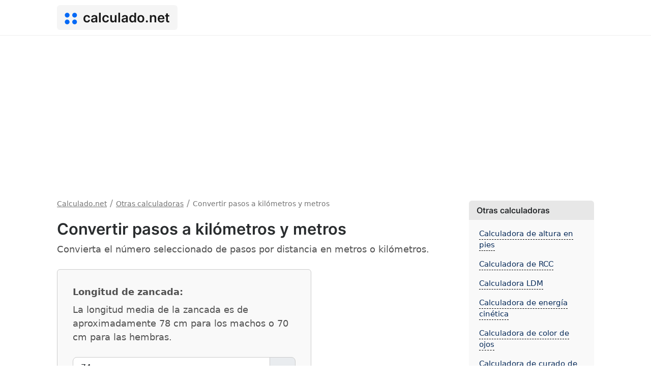

--- FILE ---
content_type: text/html; charset=UTF-8
request_url: https://calculado.net/convertir-pasos-a-kilometros-y-metros
body_size: 3513
content:
<!doctype html>
<html lang="es">
  <head>
    <meta charset="utf-8">
    <meta name="viewport" content="width=device-width, initial-scale=1">
    <title>Convertir pasos a kilómetros y metros - Calculado.net</title>
    <meta name="description" content="Convierta el número seleccionado de pasos por distancia en metros o kilómetros."/>
    <link rel="canonical" href="https://calculado.net/convertir-pasos-a-kilometros-y-metros">
    <meta property="og:image" content="https://calculado.net/assets/images/og-image.png"/>
    <meta property="og:image:width" content="1200" />
    <meta property="og:image:height" content="630" />
    <meta property="og:title" content="Convertir pasos a kilómetros y metros - Calculado.net">
    <meta property="og:description" content="Convierta el número seleccionado de pasos por distancia en metros o kilómetros.">
    <meta property="og:site_name" content="Calculado.net" />
    <meta name="twitter:title" content="Convertir pasos a kilómetros y metros - Calculado.net">
    <meta name="twitter:description" content="Convierta el número seleccionado de pasos por distancia en metros o kilómetros.">
    <meta name="twitter:image" content="https://calculado.net/assets/images/og-image.png">
    <link rel="preconnect" href="https://cdnjs.cloudflare.com" crossorigin>
    <link rel="dns-prefetch" href="https://cdnjs.cloudflare.com">
    <link rel="apple-touch-icon" sizes="180x180" href="https://calculado.net/assets/extra/apple-touch-icon.png">
    <link rel="icon" type="image/png" sizes="32x32" href="https://calculado.net/assets/extra/favicon-32x32.png">
    <link rel="icon" type="image/png" sizes="16x16" href="https://calculado.net/assets/extra/favicon-16x16.png">
    <link rel="manifest" href="https://calculado.net/assets/extra/site.webmanifest">
    <link rel="mask-icon" href="https://calculado.net/assets/extra/safari-pinned-tab.svg" color="#0369f6">
    <link rel="shortcut icon" href="https://calculado.net/assets/extra/favicon.ico">
    <meta name="msapplication-TileColor" content="#0369f6">
    <meta name="msapplication-config" content="https://calculado.net/assets/extra/browserconfig.xml">
    <meta name="theme-color" content="#0369f6">
    <link rel="alternate" hreflang="pl" href="https://skalkuluj.pl/przelicznik-krokow-na-kilometry-i-metry" />
    <link rel="alternate" hreflang="nl" href="https://berekening.net/zet-stappen-om-in-kilometers-en-meters" />
    <link rel="alternate" hreflang="sv" href="https://kalkylator.info/konvertera-steg-till-kilometer-och-meter" />
    <link rel="alternate" hreflang="es" href="https://calculado.net/convertir-pasos-a-kilometros-y-metros" />
    <link rel="alternate" hreflang="pt" href="https://calculade.net/converter-passos-para-quilometros-e-metros" />
    <link rel="alternate" hreflang="de" href="https://rechne.net/konvertieren-sie-schritte-in-kilometer-und-meter" />
    <link rel="alternate" hreflang="fr" href="https://calculatrices.app/convertir-les-pas-en-kilometres-et-metres" />
    <link rel="alternate" hreflang="no" href="https://kalkula.net/konverter-trinn-til-kilometer-og-meter" />
    <link rel="alternate" hreflang="da" href="https://lommeregnere.net/konverter-trin-til-kilometer-og-meter" />
    <link rel="alternate" hreflang="fi" href="https://onlinelaskimet.net/muunna-askeleet-kilometreiksi-ja-metreiksi" />
    <link rel="alternate" hreflang="it" href="https://calcolatriceonline.net/converti-passi-in-chilometri-e-metri" />
    <link rel="alternate" hreflang="cs" href="https://rychlekalkulacky.cz/prevedte-kroky-na-kilometry-a-metry" />
    <link rel="alternate" hreflang="hu" href="https://kalkulatorok.net/konvertalja-a-lepeseket-kilometerekre-es-meterekre" />
    <link rel="alternate" hreflang="lt" href="https://skaiciuotuvai.lt/konvertuokite-zingsnius-i-kilometrus-ir-metrus" />
    <link rel="alternate" hreflang="ro" href="https://calonline.net/transformati-pasi-in-kilometri-si-metri" />
    <link rel="alternate" hreflang="et" href="https://kalkulaatorid.net/teisenda-sammud-kilomeetriteks-ja-meetriteks" />
    <link rel="stylesheet" href="https://cdnjs.cloudflare.com/ajax/libs/bootstrap/5.1.3/css/bootstrap.min.css" integrity="sha512-GQGU0fMMi238uA+a/bdWJfpUGKUkBdgfFdgBm72SUQ6BeyWjoY/ton0tEjH+OSH9iP4Dfh+7HM0I9f5eR0L/4w==" crossorigin="anonymous" referrerpolicy="no-referrer" />
    <link rel="stylesheet" href="https://calculado.net/assets/css/style.min.css"/>

    
    <script async src="https://pagead2.googlesyndication.com/pagead/js/adsbygoogle.js?client=ca-pub-6962210495069285" crossorigin="anonymous"></script>
  </head>
  <body>
  <nav class="navbar navbar-expand-lg navbar-light">
  <div class="container">
    <a class="navbar-brand" href="https://calculado.net/"><svg xmlns="http://www.w3.org/2000/svg" viewBox="0 0 476 448" height="448" width="476" class="logoLeft" xml:space="preserve"><defs><clipPath id="a" clipPathUnits="userSpaceOnUse"><path d="M0 336h357V0H0Z"/></clipPath></defs><g clip-path="url(#a)" transform="matrix(1.33333 0 0 -1.33333 0 448)"><path style="fill:#0369f6;fill-opacity:1;fill-rule:nonzero;stroke:none" d="M0 0c0-36.727-29.773-66.5-66.5-66.5-36.727 0-66.5 29.773-66.5 66.5 0 36.727 29.773 66.5 66.5 66.5C-29.773 66.5 0 36.727 0 0" transform="translate(139 263.5)"/><path style="fill:#0369f6;fill-opacity:1;fill-rule:nonzero;stroke:none" d="M0 0c0-36.727-29.773-66.5-66.5-66.5-36.727 0-66.5 29.773-66.5 66.5 0 36.727 29.773 66.5 66.5 66.5C-29.773 66.5 0 36.727 0 0" transform="translate(348 263.5)"/><path style="fill:#0369f6;fill-opacity:1;fill-rule:nonzero;stroke:none" d="M0 0c0-36.727-29.773-66.5-66.5-66.5-36.727 0-66.5 29.773-66.5 66.5 0 36.727 29.773 66.5 66.5 66.5C-29.773 66.5 0 36.727 0 0" transform="translate(348 72.5)"/><path style="fill:#0369f6;fill-opacity:1;fill-rule:nonzero;stroke:none" d="M0 0c0-36.727-29.773-66.5-66.5-66.5-36.727 0-66.5 29.773-66.5 66.5 0 36.727 29.773 66.5 66.5 66.5C-29.773 66.5 0 36.727 0 0" transform="translate(139 72.5)"/></g></svg> <span class="logoText">calculado.net</span></a>
  </div>
</nav>

  <div class="container">
    <div class="row">
      <div class="col-lg-9 mainSide">
      <ol itemscope="" itemtype="https://schema.org/BreadcrumbList" class="breadcrumbsOl">
          <li itemprop="itemListElement" itemscope="" itemtype="https://schema.org/ListItem" class="itemListElement"><a itemprop="item" href="https://calculado.net/" class="breadcrumb-a"><span itemprop="name">Calculado.net</span></a><meta itemprop="position" content="1"></li> <span class="t-sm">/</span>
          
            <li itemprop="itemListElement" itemscope="" itemtype="https://schema.org/ListItem" class="itemListElement"><a itemprop="item" href="https://calculado.net/otras-calculadoras" class="breadcrumb-a"><span itemprop="name">Otras calculadoras</span></a><meta itemprop="position" content="2"></li> <span class="t-sm">/</span>
    
              <li itemprop="itemListElement" itemscope="" itemtype="https://schema.org/ListItem" class="itemListElement"><span itemprop="name">Convertir pasos a kilómetros y metros</span><meta itemprop="position" content="3"></li>
    
            </ol>
    
            <div class="mb-2"><h1>Convertir pasos a kilómetros y metros</h1></div>
        <script src="https://calculado.net/assets/js/functions2.min.js"></script>
    
    <style>
    .form-control, .form-select, .p-span {
        margin-bottom: 10px;
        margin-top: 10px;
    }
</style>


<p class="text-muted">Convierta el número seleccionado de pasos por distancia en metros o kilómetros.</p>
<div class="box mw-500">
    <div class="p30">    
        <div><label><b>Longitud de zancada:</b></label></div>
        <p>La longitud media de la zancada es de aproximadamente 78 cm para los machos o 70 cm para las hembras.</p>
        <div class="input-group">
            <input type="number" class="form-control" id="stride_length" aria-label="Longitud de zancada" value="74" oninput="calculate()">
            <div class="input-group-text">cm</div>
        </div>

        <div><label for="steps"><b>Numero de pasos:</b></label></div>
         <input type="number" class="form-control" id="steps" oninput="calculate()">
    </div>

    <div class="result">
        <div class="resultText mb-3"><div class="lDot"></div>Resultado:</div>
        <div><label for="result1"><b>Distancia:</b></label></div>
        <div class="row">
            <div class="col-md-6">
                <input type="text" class="form-control" id="result1" readonly="" value="">
            </div>

            <div class="col-md-6">
                <select id="distanceUnit" class="form-select" oninput="calculate()">
                    <option value="1">m</option>
                    <option value="1000" selected="">km</option>
                </select>
            </div>
        </div>
    </div>
</div>


<div class="mt-4">Para calcular la distancia recorrida, introduce el número de pasos y la longitud media de la zancada (normalmente unos 74 centímetros, dependiendo, entre otras cosas, del sexo y la longitud de las piernas de la persona).</div>

<h2>Fórmula de cálculo</h2>

<div class="mathBlock fm">Distancia [m] = Longitud de zancada [cm] / 100 * Numero de pasos</div>

o
<div class="mathBlock fm">Distancia [km] = Longitud de zancada [cm] / 100 * Numero de pasos / 1000</div>


<script src="https://calculado.net/assets/js/tools/steps-converter.min.js"></script>
<div class="mt-4"><h2>Ejemplos</h2></div>

<div class="table-responsive">
    <table class="table table-bordered text-center">
        <thead>
            <tr>
                <th>Longitud de zancada</th>
                <th>Numero de pasos</th>
                <th>Distancia</th>
            </tr>
        </thead>
        <tbody>
            <tr>
                <td>65 cm</td>
                <td>5783</td>
                <td>3.76 km</td>
            </tr>

            <tr>
                <td>72 cm</td>
                <td>12800</td>
                <td>9.22 km</td>
            </tr>

            <tr>
                <td>76 cm</td>
                <td>10000</td>
                <td>7.6 km</td>
            </tr>

            <tr>
                <td>82 cm</td>
                <td>1543</td>
                <td>1265.26 m</td>
            </tr>
        </tbody>
    </table>
</div>


<hr><h2>Ver también:</h2><ul class="seeAlsoUl"><li class="mt-3"><a href="https://calculado.net/calculadora-de-longitud-de-zancada" title="Calculadora de longitud de zancada">Calculadora de longitud de zancada</a></li><li class="mt-3"><a href="https://calculado.net/calculadora-de-pasos" title="Calculadora de pasos">Calculadora de pasos</a></li><li class="mt-3"><a href="https://calculado.net/calculadora-de-pasos-a-calorias" title="Calculadora de pasos a calorías">Calculadora de pasos a calorías</a></li></ul>      </div>
      <div class="col-lg-3 rightSide">
            
      <div class="sidebarBox"><div class="sidebarHeader">Otras calculadoras</div><ul class="rightUl"><li class="mt-3"><a href="calculadora-de-altura-en-pies" title="Calculadora de altura en pies">Calculadora de altura en pies</a></li><li class="mt-3"><a href="calculadora-de-rcc" title="Calculadora de RCC">Calculadora de RCC</a></li><li class="mt-3"><a href="calculadora-ldm" title="Calculadora LDM">Calculadora LDM</a></li><li class="mt-3"><a href="calculadora-de-energia-cinetica" title="Calculadora de energía cinética">Calculadora de energía cinética</a></li><li class="mt-3"><a href="calculadora-de-color-de-ojos" title="Calculadora de color de ojos">Calculadora de color de ojos</a></li><li class="mt-3"><a href="calculadora-de-curado-de-carne" title="Calculadora de curado de carne">Calculadora de curado de carne</a></li><li class="mt-3"><a href="calculadora-de-dilucion" title="Calculadora de dilución">Calculadora de dilución</a></li><li class="mt-3"><a href="calculadora-de-temperatura" title="Calculadora de temperatura">Calculadora de temperatura</a></li><li class="mt-3"><a href="calculadora-de-pasos-a-calorias" title="Calculadora de pasos a calorías">Calculadora de pasos a calorías</a></li><li class="mt-3"><a href="calculadora-de-distancia-de-tv" title="Calculadora de distancia de TV">Calculadora de distancia de TV</a></li></ul></div>
        
        <div class="sidebarBox"><div class="sidebarHeader">
          Calculado.net        </div>
        <ul class="rightUl">
                    <li class="mt-3"><a href="https://calculado.net/" title="Calculado.net">Calculado.net</a></li>
          <li class="mt-3"><a href="https://calculado.net/contact" title="Contact" rel="nofollow">Contact</a></li>
        </ul>
        </div>

              </div>
    </div>
  </div>
   
    <footer>
      <div class="container">
        <div class="row">
          <div class="col-lg-6">Calculado.net 2026</div>
          <div class="col-lg-6">
            <div class="float-end">
                            <a href="https://calculado.net/privacy-policy" rel="nofollow">Privacy policy</a> | <a href="https://calculado.net/terms-of-use" rel="nofollow">Terms of Use</a> | <a href="https://calculado.net/contact" rel="nofollow">Contact</a>
            </div>
        </div>
      </div>
    </footer>


  
  <script defer src="https://static.cloudflareinsights.com/beacon.min.js/vcd15cbe7772f49c399c6a5babf22c1241717689176015" integrity="sha512-ZpsOmlRQV6y907TI0dKBHq9Md29nnaEIPlkf84rnaERnq6zvWvPUqr2ft8M1aS28oN72PdrCzSjY4U6VaAw1EQ==" data-cf-beacon='{"version":"2024.11.0","token":"78f5bc286d194a8f9aa090513517aeae","r":1,"server_timing":{"name":{"cfCacheStatus":true,"cfEdge":true,"cfExtPri":true,"cfL4":true,"cfOrigin":true,"cfSpeedBrain":true},"location_startswith":null}}' crossorigin="anonymous"></script>
</body>
</html>


--- FILE ---
content_type: text/html; charset=utf-8
request_url: https://www.google.com/recaptcha/api2/aframe
body_size: 267
content:
<!DOCTYPE HTML><html><head><meta http-equiv="content-type" content="text/html; charset=UTF-8"></head><body><script nonce="TiWTjXoot2argtzEFXzITw">/** Anti-fraud and anti-abuse applications only. See google.com/recaptcha */ try{var clients={'sodar':'https://pagead2.googlesyndication.com/pagead/sodar?'};window.addEventListener("message",function(a){try{if(a.source===window.parent){var b=JSON.parse(a.data);var c=clients[b['id']];if(c){var d=document.createElement('img');d.src=c+b['params']+'&rc='+(localStorage.getItem("rc::a")?sessionStorage.getItem("rc::b"):"");window.document.body.appendChild(d);sessionStorage.setItem("rc::e",parseInt(sessionStorage.getItem("rc::e")||0)+1);localStorage.setItem("rc::h",'1768540592938');}}}catch(b){}});window.parent.postMessage("_grecaptcha_ready", "*");}catch(b){}</script></body></html>

--- FILE ---
content_type: application/javascript
request_url: https://calculado.net/assets/js/tools/steps-converter.min.js
body_size: -231
content:
function calculate(){let sLength,steps,unit,result=prGet("stride_length").value/100*prGet("steps").value/prGet("distanceUnit").value;result=1*result.toFixed(4),result>1&&(result=1*result.toFixed(2)),prGet("result1").value=result}